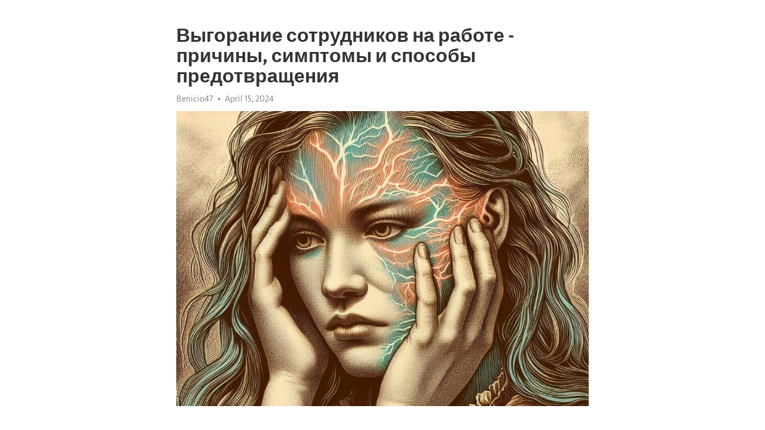

--- FILE ---
content_type: text/html; charset=utf-8
request_url: https://telegra.ph/Vygoranie-sotrudnikov-na-rabote---prichiny-simptomy-i-sposoby-predotvrashcheniya-04-15
body_size: 9038
content:
<!DOCTYPE html>
<html>
  <head>
    <meta charset="utf-8">
    <title>Выгорание сотрудников на работе - причины, симптомы и способы предотвращения – Telegraph</title>
    <meta name="viewport" content="width=device-width, initial-scale=1.0, minimum-scale=1.0, maximum-scale=1.0, user-scalable=no" />
    <meta name="format-detection" content="telephone=no" />
    <meta http-equiv="X-UA-Compatible" content="IE=edge" />
    <meta name="MobileOptimized" content="176" />
    <meta name="HandheldFriendly" content="True" />
    <meta name="robots" content="index, follow" />
    <meta property="og:type" content="article">
    <meta property="og:title" content="Выгорание сотрудников на работе - причины, симптомы и способы предотвращения">
    <meta property="og:description" content="Апатия омрачает жизнь? Время действовать&#33; Кликните тут, чтобы узнать&#33;

Стремительный темп жизни, конкуренция и непрерывные требования современного мира оставляют свой след на людях. В подобной атмосфере выгорание стало одной из самых актуальных проблем в современном обществе. В ходе работы, сотрудники сталкиваются с повышенным уровнем стресса, перегрузкой и бесконечным списком обязанностей, что в итоге приводит к истощению и выгоранию.
Выгорание является длительным процессом, который происходит поэтапно. Оно…">
    <meta property="og:image" content="https://telegra.ph/file/19bf9137e066210cec289.jpg">
    <meta property="og:site_name" content="Telegraph">
    <meta property="article:published_time" content="2024-04-15T00:42:37+0000">
    <meta property="article:modified_time" content="2024-04-15T00:42:37+0000">
    <meta property="article:author" content="Benicio47">
    <meta name="twitter:card" content="summary">
    <meta name="twitter:title" content="Выгорание сотрудников на работе - причины, симптомы и способы предотвращения">
    <meta name="twitter:description" content="Апатия омрачает жизнь? Время действовать&#33; Кликните тут, чтобы узнать&#33;

Стремительный темп жизни, конкуренция и непрерывные требования современного мира оставляют свой след на людях. В подобной атмосфере выгорание стало одной из самых актуальных проблем в современном обществе. В ходе работы, сотрудники сталкиваются с повышенным уровнем стресса, перегрузкой и бесконечным списком обязанностей, что в итоге приводит к истощению и выгоранию.
Выгорание является длительным процессом, который происходит поэтапно. Оно…">
    <meta name="twitter:image" content="https://telegra.ph/file/19bf9137e066210cec289.jpg">
    <link rel="canonical" href="https://telegra.ph/Vygoranie-sotrudnikov-na-rabote---prichiny-simptomy-i-sposoby-predotvrashcheniya-04-15" />
    <link rel="shortcut icon" href="/favicon.ico?1" type="image/x-icon">
    <link rel="icon" type="image/png" href="/images/favicon.png?1" sizes="16x16">
    <link rel="icon" type="image/png" href="/images/favicon_2x.png?1" sizes="32x32">
    <link href="/css/quill.core.min.css" rel="stylesheet">
    <link href="/css/core.min.css?47" rel="stylesheet">
  </head>
  <body>
    <div class="tl_page_wrap">
      <div class="tl_page">
        <main class="tl_article">
          <header class="tl_article_header" dir="auto">
            <h1>Выгорание сотрудников на работе - причины, симптомы и способы предотвращения</h1>
            <address>
              <a rel="author">Benicio47</a><!--
           --><time datetime="2024-04-15T00:42:37+0000">April 15, 2024</time>
            </address>
          </header>
          <article id="_tl_editor" class="tl_article_content"><h1>Выгорание сотрудников на работе - причины, симптомы и способы предотвращения<br></h1><address>Benicio47<br></address><figure><img src="/file/19bf9137e066210cec289.jpg"><figcaption></figcaption></figure><p><br></p><h3 id="Апатия-омрачает-жизнь?-Время-действовать&amp;#33;-Кликните-тут,-чтобы-узнать&amp;#33;"><a href="https://clck.ru/38vYat" target="_blank">Апатия омрачает жизнь? Время действовать&#33; Кликните тут, чтобы узнать&#33;</a></h3><p><br></p><p>Стремительный темп жизни, конкуренция и непрерывные требования современного мира оставляют свой след на людях. В подобной атмосфере <a href="https://clck.ru/38vYat" target="_blank">выгорание</a> стало одной из самых актуальных проблем в современном обществе. В ходе работы, сотрудники сталкиваются с повышенным уровнем стресса, перегрузкой и бесконечным списком обязанностей, что в итоге приводит к истощению и выгоранию.</p><p>Выгорание является длительным процессом, который происходит поэтапно. Оно начинается с утраты интереса к работе и постепенно переходит к эмоциональному и физическому истощению. Сотрудники, страдающие от <a href="https://clck.ru/38vYat" target="_blank">выгорания</a>, часто теряют мотивацию и чувствуют себя физически и эмоционально утомленными. В таком состоянии человек становится менее продуктивным и эффективным, что негативно сказывается на его работе и окружающих.</p><p>Причины выгорания на работе могут быть разнообразными. Одной из основных причин является повышенная нагрузка и избыток работы. Когда сотрудники постоянно находятся в состоянии перегрузки и не имеют возможности отдохнуть, это приводит к истощению ресурсов организма. Кроме того, отсутствие поддержки со стороны руководства, неправильная организация рабочего процесса и конфликты на рабочем месте также могут стать причинами выгорания сотрудников.</p><h3 id="Выгорание-сотрудников-на-работе:-причины,-симптомы-и-способы-предотвращения">Выгорание сотрудников на работе: причины, симптомы и способы предотвращения</h3><p>Одной из главных причин выгорания является переутомление. Недостаточное количество времени для отдыха, повышенная нагрузка и постоянное ощущение нехватки времени могут привести к истощению и утрате интереса к работе.</p><p>Симптомы выгорания могут быть различными: от физической и эмоциональной усталости до проблем со здоровьем и потери мотивации. Работник может испытывать беспокойство, раздражительность, апатию и даже депрессию.</p><p>Чтобы предотвратить выгорание сотрудников, компании могут предпринять несколько шагов. Важно создать поддерживающую и благоприятную рабочую среду, где сотрудники будут чувствовать себя ценными и важными.</p><p>Организация должна обеспечить баланс между работой и личной жизнью, предлагая гибкий график работы и возможность брать отпуск. Также важно проводить тренинги по управлению стрессом и поддерживать открытую коммуникацию между руководством и сотрудниками.</p><p>Работа над предотвращением выгорания сотрудников должна стать приоритетом для организаций. Это позволит сохранить здоровье и эффективность сотрудников, а также повысить общую работоспособность компании.</p><h3 id="Причины-выгорания-сотрудников">Причины выгорания сотрудников</h3><p><strong>1. Работа в условиях повышенного стресса:</strong></p><p>Одной из основных причин выгорания является работа в условиях повышенного стресса, когда сотрудники постоянно ощущают давление и несправедливость. Это может быть связано с высокой нагрузкой, сроками, конфликтами с коллегами или неподходящим руководством.</p><p><em>Пример:</em></p><ol><li>Высокая нагрузка на сотрудника из-за большого объема работы.</li><li>Постоянные дедлайны и нехватка времени на выполнение задач.</li><li>Нарушение баланса между работой и личной жизнью.</li><li>Отсутствие возможности отдохнуть и восстановиться.</li></ol><p><strong>2. Монотонность и отсутствие разнообразия в работе:</strong></p><p>Еще одна причина выгорания сотрудников - монотонность и отсутствие разнообразия в работе. Рутинные задачи и однообразная деятельность могут привести к утрате интереса и мотивации у сотрудников.</p><p><em>Пример:</em></p><ul><li>Выполнение одних и тех же задач каждый день.</li><li>Отсутствие возможности развиваться и приобретать новые навыки.</li><li>Мало возможностей для творчества и самовыражения.</li></ul><h3 id="Избыточная-нагрузка-на-работе">Избыточная нагрузка на работе</h3><p>В современном мире большинство сотрудников сталкиваются с высоким уровнем нагрузки на работе. Это может быть вызвано различными факторами, такими как сжатые сроки выполнения заданий, увеличение объема работы, недостаточное количество персонала или неэффективное распределение рабочих обязанностей.</p><p>Избыточная нагрузка на работе может привести к различным отрицательным последствиям для сотрудников. Одним из них является выгорание - состояние, при котором человек испытывает усталость, раздражение и чувство безнадежности относительно своей работы. Сотрудникам становится сложно справляться с повседневными задачами, что может отрицательно сказываться на их работоспособности и эффективности.</p><ul><li><strong>Симптомы избыточной нагрузки</strong></li></ul><p>У сотрудников, испытывающих избыточную нагрузку на работе, часто возникают следующие симптомы:</p><ol><li>Постоянная усталость и <a href="https://clck.ru/38vYat" target="_blank">истощение</a>.</li><li>Ухудшение сна и проблемы с концентрацией.</li><li>Повышенная раздражительность и негативное отношение к работе.</li><li>Снижение эффективности и продуктивности.</li></ol><p>Обратите внимание на эти симптомы, чтобы своевременно предотвратить или снизить избыточную нагрузку на рабочем месте и сохранить качество выполнения заданий.</p><h3 id="Несоответствие-ожиданиям-и-ролям">Несоответствие ожиданиям и ролям</h3><p>Когда сотрудник присоединяется к компании, он имеет определенные ожидания от своей работы. Он может ожидать, что его таланты и навыки будут признаны и использованы, что он будет иметь возможность развиваться и расти профессионально, и что его контрибуция будет оценена и вознаграждена соответствующим образом.</p><p>Однако, если эти ожидания не совпадают с реальностью, сотрудник может начать чувствовать разочарование, стресс и неудовлетворенность своей работой. Он может чувствовать, что его навыки не используются в полной мере, что его работа не приносит ему удовлетворения или что он не получает должной признаком или вознаграждения.</p><ul><li>Сотрудник может чувствовать, что его роль в организации недостаточно значима</li><li>или что его работа не имеет достаточной ценности и влияния.</li><li>Это может вести к усилению чувства беспомощности и утраты мотивации.</li></ul><p>Для предотвращения выгорания, важно установить ясные коммуникационные каналы и общаться с сотрудником о его ожиданиях и ролях. Необходимо уделить внимание его профессиональной деятельности, поощрять его развитие и предоставлять ему возможности для реализации его навыков и потенциала. Также, важно заботиться о справедливом вознаграждении и признании заслуг сотрудника.</p><h3 id="Монотонность-и-рутинность-задач">Монотонность и рутинность задач</h3><p><strong>Монотонность и рутинность задач</strong> могут быть связаны с выполнением однотипных операций, повторением одних и тех же процессов или постоянным выполнянием однотипных заданий. Это может стать особенно заметным в производственных предприятиях, когда сотрудники выполняют одну и ту же операцию в течение длительного времени.</p><p>Однако даже в офисной среде может быть присутствовать монотонность и рутинность, особенно если задачи не предоставляют сотрудникам возможности для разнообразия или проявления креативности. Это может привести к тому, что сотрудники начинают испытывать чувство изоляции и невыполнимости, что в итоге приводит к выгоранию.</p><ul><li>Одним из решений данной проблемы является введение разнообразия в рабочие процессы и задачи. Можно предоставлять сотрудникам различные проекты или задания с разными уровнями сложности для того, чтобы они могли проявить свои способности и поддерживать интерес к работе.</li><li>Также важно создать условия для проявления креативности и самовыражения сотрудников. Командные проекты и возможность делегирования ролей помогут сотрудникам чувствовать себя более вовлеченными и иметь возможность вносить свой вклад в общую работу.</li><li>Развитие сотрудников, предоставление им возможностей для обучения и профессионального роста также поможет избежать монотонности и рутины. Когда сотрудники видят перспективу развития и получают новые навыки, им становится интереснее их применять в работе.</li></ul><h3 id="Симптомы-выгорания-сотрудников">Симптомы выгорания сотрудников</h3><ul><li>Постоянное чувство усталости и истощения, даже после отпуска</li><li>Снижение производительности и мотивации</li><li>Частые головные боли, боли в спине и мышцах</li><li>Проблемы со сном и бессонница</li><li>Потеря интереса к работе и отсутствие энтузиазма</li><li>Повышенная раздражительность и быстрая потеря терпения</li></ul><p>Эти симптомы могут накапливаться со временем и привести к серьезным последствиям, таким как болезни сердца, <a href="https://clck.ru/38vYat" target="_blank">депрессия</a> и другие психологические проблемы. Поэтому очень важно обратить внимание на свои эмоциональное и физическое состояние и принять меры по предотвращению выгорания.</p><h3 id="Постоянная-усталость-и-снижение-энергии">Постоянная усталость и снижение энергии</h3><p>В нашем современном обществе все больше людей сталкиваются с проблемой постоянной усталости и снижения энергии. Это явление, известное как выгорание, может иметь серьезные последствия для здоровья и хорошего самочувствия.</p><p>Одной из главных причин постоянной усталости является чрезмерная нагрузка на работе и недостаток возможности отдохнуть и расслабиться. Работа может стать источником постоянного стресса и тревоги, что в конечном итоге приводит к истощению физических и эмоциональных ресурсов.</p><p>Один из способов борьбы с выгоранием - создание баланса между работой и отдыхом. Очень важно уделить достаточно времени для себя, наслаждаться хобби, проводить время с семьей и друзьями. Широко известно, что физическая активность и здоровый образ жизни в целом помогают улучшить энергию и справиться с усталостью.</p><p>Берегите свое здоровье и энергию, не допускайте выгорания на работе&#33;</p><h3 id="Чувство-беспомощности-и-безнадежности">Чувство беспомощности и безнадежности</h3><p>Одной из причин возникновения этого чувства является перегрузка задачами. Когда на сотрудника наваливаются слишком много задач, которые требуют выполнения в кратчайшие сроки, он может испытывать беспомощность перед невозможностью справиться со всеми требованиями. Как результат - растет уровень стресса и ухудшается эмоциональное состояние.</p><ul><li>Поддержка со стороны руководства и коллег является важным фактором в предотвращении чувства беспомощности и безнадежности. Когда сотрудник получает поддержку и помощь от своего окружения, он ощущает, что его усилия признаются и ценятся.</li><li>Важно также научиться эффективно распределять задачи и ресурсы, чтобы избегать перегрузки и чувства беспомощности. Руководители могут помочь сотруднику разработать план действий, который позволит более эффективно управлять своим временем и ресурсами.</li></ul><p>Необходимо помнить, что чувство беспомощности и безнадежности является сигналом о том, что необходимо принять меры для предотвращения выгорания сотрудников. Важно создать условия, в которых каждый член команды будет чувствовать себя поддержанным и способным справиться с поставленными перед ним задачами.</p><h3 id="Ухудшение-психологического-и-физического-здоровья">Ухудшение психологического и физического здоровья</h3><p>Страдая от выгорания на работе, сотрудники подвергаются риску серьезных проблем с психологическим и физическим здоровьем. Постоянный стресс и наличие высоких ожиданий могут привести к различным негативным последствиям.</p><p><strong>Психологическое здоровье</strong></p><ul><li><em>Повышенная тревожность:</em> Сотрудники, страдающие от выгорания, могут часто чувствовать тревогу и беспокойство, которые могут затруднять их концентрацию и работоспособность.</li><li><em>Депрессия:</em> Постоянное переживание стресса и усталости может вызвать депрессивное состояние у работника, что в свою очередь отрицательно сказывается на его эмоциональном и психическом состоянии.</li><li><em>Снижение самооценки:</em> Постоянная нагрузка и ожидания могут привести к снижению самооценки и уверенности в своих силах у сотрудника, что отрицательно сказывается на его мотивации и продуктивности.</li></ul><p><strong>Физическое здоровье</strong></p><ul><li><em>Избыточное утомление:</em> Постоянное перенапряжение на работе может привести к физическому истощению и усталости, что может отрицательно сказаться на общем физическом состоянии сотрудника.</li><li><em>Снижение иммунитета:</em> Частые стрессовые ситуации и перенапряжение могут ослабить иммунную систему, что делает сотрудника более подверженным заболеваниям и инфекциям.</li><li><em>Болезни сердца и сосудов:</em> Непрерывное напряжение и стресс могут увеличить риск развития сердечно-сосудистых заболеваний, таких как гипертония и инфаркт.</li></ul><h3 id="Способы-предотвращения-выгорания-сотрудников">Способы предотвращения выгорания сотрудников</h3><p>Выгорание на работе может иметь серьезные последствия для сотрудников и организации в целом. Однако, существуют способы предотвращения этого явления и создания здоровой и продуктивной рабочей среды.</p><p>Вот несколько рекомендаций, которые помогут снизить риск выгорания среди сотрудников:</p><ul><li><strong>Установите ясные ожидания:</strong> Важно, чтобы сотрудники знали, что от них ожидается в рамках своих ролей и обязанностей. Четкое определение целей и задач поможет избежать чувства бесполезности и беспокойства.</li><li><strong>Обеспечьте реальные сроки:</strong> Стремление к совершенству и постоянная спешка могут привести к ощущению непреодолимой нагрузки. Руководители должны разумно оценивать возможности своих сотрудников и устанавливать реалистичные сроки выполнения задач.</li><li><strong>Создайте поддерживающую команду:</strong> Отношения с коллегами и руководством имеют огромное значение для самочувствия сотрудников. Задайте атмосферу доверия и взаимопонимания, где каждый может обратиться за помощью и поддержкой.</li><li><strong>Поощряйте баланс между работой и личной жизнью:</strong> Регулярный отпуск, гибкий график работы и другие меры, которые способствуют достижению равновесия между работой и личной жизнью, помогут сотрудникам чувствовать себя более удовлетворенными и сбалансированными.</li><li><strong>Предоставьте возможности для развития:</strong> Сотрудники, которые имеют возможность развиваться и расширять свои навыки, чувствуют, что их труд ценится и они вкладываются во что-то большее. Поддерживайте обучение и развитие персонала.</li></ul><p>Запомните, что предотвращение выгорания - это постоянный процесс, требующий внимания со стороны руководства и каждого сотрудника. Используя эти способы, вы сможете создать здоровую и поддерживающую среду, где сотрудники смогут процветать и добиваться успеха.</p><h3 id="Смотрите-на-эту-тему:">Смотрите на эту тему:</h3><figure><iframe src="/embed/youtube?url=https%3A%2F%2Fwww.youtube.com%2Fwatch%3Fv%3DuKC6519LeT0" width="640" height="360" frameborder="0" allowtransparency="true" allowfullscreen="true" scrolling="no"></iframe><figcaption></figcaption></figure><p><br></p><p><br></p></article>
          <div id="_tl_link_tooltip" class="tl_link_tooltip"></div>
          <div id="_tl_tooltip" class="tl_tooltip">
            <div class="buttons">
              <span class="button_hover"></span>
              <span class="button_group"><!--
             --><button id="_bold_button"></button><!--
             --><button id="_italic_button"></button><!--
             --><button id="_link_button"></button><!--
           --></span><!--
           --><span class="button_group"><!--
             --><button id="_header_button"></button><!--
             --><button id="_subheader_button"></button><!--
             --><button id="_quote_button"></button><!--
           --></span>
            </div>
            <div class="prompt">
              <span class="close"></span>
              <div class="prompt_input_wrap"><input type="url" class="prompt_input" /></div>
            </div>
          </div>
          <div id="_tl_blocks" class="tl_blocks">
            <div class="buttons">
              <button id="_image_button"></button><!--
           --><button id="_embed_button"></button>
            </div>
          </div>
          <aside class="tl_article_buttons">
            <div class="account account_top"></div>
            <button id="_edit_button" class="button edit_button">Edit</button><!--
         --><button id="_publish_button" class="button publish_button">Publish</button>
            <div class="account account_bottom"></div>
            <div id="_error_msg" class="error_msg"></div>
          </aside>
        </main>
      </div>
          <div class="tl_page_footer">
      <div id="_report_button" class="tl_footer_button">Report content on this page</div>
    </div>
    </div>
      <div class="tl_popup tl_popup_hidden" id="_report_popup">
    <main class="tl_popup_body tl_report_popup">
      <form id="_report_form" method="post">
        <section>
          <h2 class="tl_popup_header">Report Page</h2>
          <div class="tl_radio_items">
            <label class="tl_radio_item">
              <input type="radio" class="radio" name="reason" value="violence">
              <span class="tl_radio_item_label">Violence</span>
            </label>
            <label class="tl_radio_item">
              <input type="radio" class="radio" name="reason" value="childabuse">
              <span class="tl_radio_item_label">Child Abuse</span>
            </label>
            <label class="tl_radio_item">
              <input type="radio" class="radio" name="reason" value="copyright">
              <span class="tl_radio_item_label">Copyright</span>
            </label>
            <label class="tl_radio_item">
              <input type="radio" class="radio" name="reason" value="illegal_drugs">
              <span class="tl_radio_item_label">Illegal Drugs</span>
            </label>
            <label class="tl_radio_item">
              <input type="radio" class="radio" name="reason" value="personal_details">
              <span class="tl_radio_item_label">Personal Details</span>
            </label>
            <label class="tl_radio_item">
              <input type="radio" class="radio" name="reason" value="other">
              <span class="tl_radio_item_label">Other</span>
            </label>
          </div>
          <div class="tl_textfield_item tl_comment_field">
            <input type="text" class="tl_textfield" name="comment" value="" placeholder="Add Comment…">
          </div>
          <div class="tl_copyright_field">
            Please submit your DMCA takedown request to <a href="mailto:dmca@telegram.org?subject=Report%20to%20Telegraph%20page%20%22%D0%92%D1%8B%D0%B3%D0%BE%D1%80%D0%B0%D0%BD%D0%B8%D0%B5%20%D1%81%D0%BE%D1%82%D1%80%D1%83%D0%B4%D0%BD%D0%B8%D0%BA%D0%BE%D0%B2%20%D0%BD%D0%B0%20%D1%80%D0%B0%D0%B1%D0%BE%D1%82%D0%B5%20-%20%D0%BF%D1%80%D0%B8%D1%87%D0%B8%D0%BD%D1%8B%2C%20%D1%81%D0%B8%D0%BC%D0%BF%D1%82%D0%BE%D0%BC%D1%8B%20%D0%B8%20%D1%81%D0%BF%D0%BE%D1%81%D0%BE%D0%B1%D1%8B%20%D0%BF%D1%80%D0%B5%D0%B4%D0%BE%D1%82%D0%B2%D1%80%D0%B0%D1%89%D0%B5%D0%BD%D0%B8%D1%8F%22&body=Reported%20page%3A%20https%3A%2F%2Ftelegra.ph%2FVygoranie-sotrudnikov-na-rabote---prichiny-simptomy-i-sposoby-predotvrashcheniya-04-15%0A%0A%0A" target="_blank">dmca@telegram.org</a>
          </div>
        </section>
        <aside class="tl_popup_buttons">
          <button type="reset" class="button" id="_report_cancel">Cancel</button>
          <button type="submit" class="button submit_button">Report</button>
        </aside>
      </form>
    </main>
  </div>
    
    <script>var T={"apiUrl":"https:\/\/edit.telegra.ph","uploadEnabled":false,"datetime":1713141757,"pageId":"0dab5d8c61f4da706f7da","editable":true};(function(){var b=document.querySelector('time');if(b&&T.datetime){var a=new Date(1E3*T.datetime),d='January February March April May June July August September October November December'.split(' ')[a.getMonth()],c=a.getDate();b.innerText=d+' '+(10>c?'0':'')+c+', '+a.getFullYear()}})();</script>
    <script src="/js/jquery.min.js"></script>
    <script src="/js/jquery.selection.min.js"></script>
    <script src="/js/autosize.min.js"></script>
    <script src="/js/load-image.all.min.js?1"></script>
    <script src="/js/quill.min.js?10"></script>
    <script src="/js/core.min.js?67"></script>
    <script async src="https://t.me/_websync_?path=Vygoranie-sotrudnikov-na-rabote---prichiny-simptomy-i-sposoby-predotvrashcheniya-04-15&hash=c53e561e07c2c45cf6"></script>
  </body>
</html>